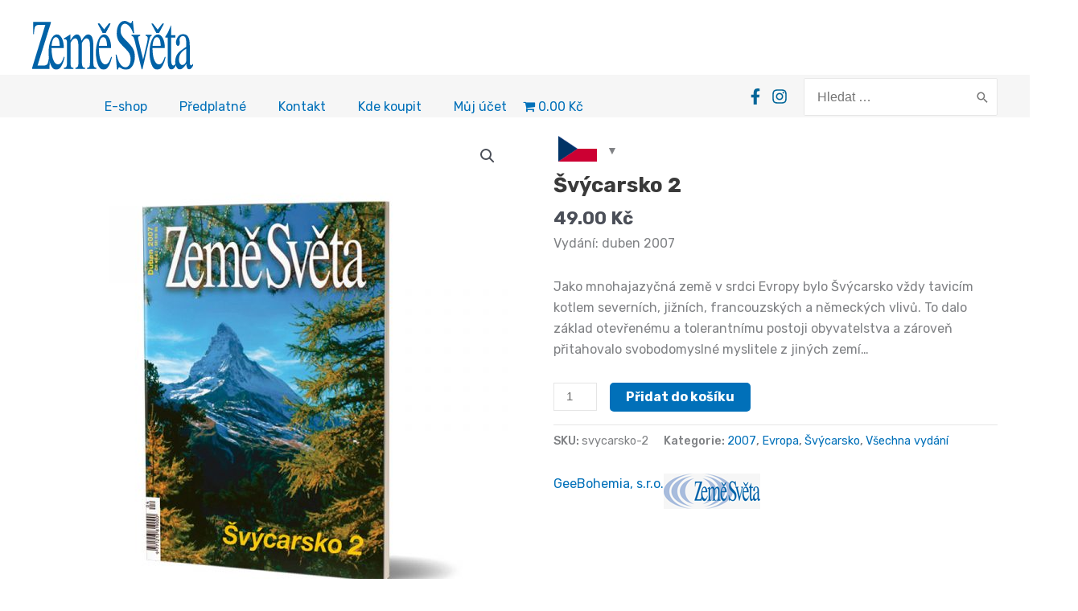

--- FILE ---
content_type: text/css; charset=utf-8
request_url: https://zemesveta.cz/wp-content/themes/zemesveta/style.css?ver=1.0.0
body_size: 2266
content:
/**
Theme Name: zemesveta
Author: Musilda.com
Author URI: https://musilda.com
Description: Šablona pro web Země Světa
Version: 1.0.0
License: GNU General Public License v2 or later
License URI: http://www.gnu.org/licenses/gpl-2.0.html
Text Domain: zemesveta
Template: astra
*/

body {
    background-color:#f6f6f6;
	font-family: 'Rubik', sans-serif;
	font-size:16px;
}

#footer {
    background-color:#e4e4e4;
}

.woocommerce .woocommerce-breadcrumb{
	font-size:11px;
}

body.ast-plain-container.ast-no-sidebar #primary{
	margin: 4em 0;
}
body.ast-plain-container.ast-no-sidebar #primary.homepage-rand{
	margin-top:0;
}
.homepage-rand h2{
	margin-bottom:20px;
}

body.woocommerce div#primary {
    width: 100%;
    padding-right: 0;
	padding-left: 0;
    border-right: none;
	border-left: none;
}
    
    
body.woocommerce div#secondary {
    display: none;
}

.woocommerce-page.columns-4 ul.products li.product,
.woocommerce.columns-4 ul.products li.product{
    background-color: #ffffff;
    border:solid 1px #ededed;
    padding-bottom: 50px;
    position:relative;
}

.astra-shop-thumbnail-wrap{
    display: flex;
}
.woocommerce ul.products li.product .astra-shop-thumbnail-wrap .woocommerce-loop-product__link,
.woocommerce-page ul.products li.product .astra-shop-thumbnail-wrap .woocommerce-loop-product__link{
    display: flex;
    width:100%;
}
.woocommerce ul.products li.product .astra-shop-thumbnail-wrap .woocommerce-loop-product__link img,
.woocommerce-page ul.products li.product .astra-shop-thumbnail-wrap .woocommerce-loop-product__link img{
    display: flex;
    margin-bottom:0;
}
.woocommerce ul.products li.product .star-rating, .woocommerce-page ul.products li.product .star-rating{
    display:inline-block;
}

.astra-shop-summary-wrap{
    padding: 20px 20px 0px 20px;
    text-align:center;
}
.astra-shop-summary-wrap .button{
    position: absolute!important;
    left: 0!important;
    bottom: 0!important;
    width: 100%!important;
    margin:0!important;
    text-decoration:center!important;
}

@media (max-width: 544px) {
	body, button, input, select, textarea, .ast-button, .ast-custom-button {
		font-size: unset;
	}
}



/* Header */
.site-logo-img a img{
	width:200px;
}
.ast-site-title-wrap{
	display:none;
}



.zemesveta-nav-wrap{
    width:100%;
    display:flex;
	flex-wrap: wrap;
    justify-content: space-between;
}
.zemesveta-nav{
	display:flex;
	align-items: flex-start;
	flex-wrap: wrap;
	margin-bottom:20px;
}
.zemesveta-nav a{
    border:solid 1px #0274be;
    border-radius:5px;
    padding:8px 20px;
    margin-right:5px;
	margin-bottom:5px;
}
.zemesveta-nav a:first-child{
	background:#0274be;
	color:#ffffff;
}
.zemesveta-nav a:hover{
    background: #0274be;
    color: #ffffff;
}
.woocommerce .woocommerce-ordering select{
	background:#ffffff;
}

.predplatne-wrap{
	width:100%;
	display:flex;
	flex-wrap: wrap;
	justify-content: space-between;
}
@media only screen and (min-width: 1129px) {
	.predplatne-item{
		width: calc(33% - 15px);	
		margin-bottom:40px;
	}
}
@media only screen and (min-width: 750px) and (max-width: 1128px) {
	.predplatne-item{
		width: calc(50% - 15px);	
		margin-bottom:40px;
	}
}
@media only screen and (max-width: 749px) {
	.predplatne-item{
		width: 100%;	
		margin-bottom:40px;
	}
}

.predplatne-item h3{
	margin-bottom:0px;
}

.predplatne-inner{
	width:100%;
	display:flex;
	flex-wrap: wrap;
	justify-content: space-around;
	border:solid 1px #eaeaea;
	background:#ffffff;
}
.predplatne-addtocart-box{
	width:100%;
	display:flex;
	flex-wrap: wrap;
	background:#ffffff;
	padding:20px;
}
.product-item{
	width:100%;
	display:flex;
	flex-wrap: wrap;
	justify-content: space-between;
	background:#ffffff;
	margin:5px 0;
}
.product-item-text{
	display:inline-flex;
	color:#157fc1;
	font-size:18px;
}
.product-item-pocet-cisel{
	display:inline-flex;
}
.product-item-price{	
	display:inline-flex;
	font-size:18px;
}
.product-item-button{
	border: solid;
    border-top-width: 0px;
    border-right-width: 0px;
    border-left-width: 0px;
    border-bottom-width: 0px;
    color: #ffffff;
    border-color: #157fc1;
    background-color: #157fc1;
	border-radius: 5px;
    padding-top: 5px;
    padding-right: 20px;
    padding-bottom: 5px;
    padding-left: 20px;
}

@media only screen and (max-width: 380px) {
	.product-item-button{
		margin-right:40%;
	}
}

.hero-wrap{
	width:100%;
	display:flex;
	margin-bottom:50px;
	background:#ffffff;
}
.hero-image{
	width:66%;
	border-left:solid 1px #f6f6f6;
	border-top:solid 1px #f6f6f6;
	border-bottom:solid 1px #f6f6f6;
}
.hero-image img{
	height:100%;
}
.hero-product{
	width:34%;
	border-right:solid 1px #ededed;
	border-top:solid 1px #ededed;
	border-bottom:solid 1px #ededed;
	background:#ffffff;
	display:flex;
	flex-wrap: wrap;
	justify-content: center;
	padding-bottom:20px;
}
@media only screen and (max-width: 480px) {
	.hero-wrap{
		flex-wrap:wrap;
	}
	.hero-image{
		width:100%;
	}
	.hero-product{
		width:100%;
		padding-bottom:20px;
	}
}
.hero-product-thumb{
	width:100%;
	display:flex;
	flex-wrap: wrap;
	justify-content: center;
}
.hero-item-button{
	border: solid;
    border-top-width: 0px;
    border-right-width: 0px;
    border-left-width: 0px;
    border-bottom-width: 0px;
    color: #ffffff;
    border-color: #157fc1;
    background-color: #157fc1;
    border-radius: 5px;
    padding-top: 5px;
    padding-right: 20px;
    padding-bottom: 5px;
    padding-left: 20px;
    line-height: 20px;
    height: 32px;
}

.homepage-posts{
	width:100%;
	display:flex;
	flex-wrap:wrap;
}
.homepage-posts h2{
	width:100%;
}
.homepage-items{
	width:100%;
	display:flex;
	flex-wrap:wrap;
	justify-content: space-between;
}
.homepage-item{
	position:relative;
	width: calc(33% - 15px);	
	padding-bottom:50px;
}
@media only screen and (max-width: 600px) {
	.homepage-item{
		width: 100%;		
		margin-bottom:30px;
	}
}
.homepage-item>a{
	width:100%;
	display:flex;
	flex-wrap:wrap;
	margin-bottom:20px;
}
.homepage-item>a img{
	width:100%;
	margin-bottom:20px;
}
.homepage-item h3{
	width:100%;
	font-size:22px;
	font-weight:bold;
}
a .homepage-except{
	width:100%;
	color:#3a3a3a;
}
.homepage-item-more{
	position:absolute;
	left:0;
	bottom:0;
	border: solid;
    border-top-width: 0px;
    border-right-width: 0px;
    border-left-width: 0px;
    border-bottom-width: 0px;
    color: #ffffff;
    border-color: #157fc1;
    background-color: #157fc1;
	border-radius: 5px;
    padding-top: 5px;
    padding-right: 20px;
    padding-bottom: 5px;
    padding-left: 20px;
}

.products-posts{
	width:100%;
	display:flex;
	flex-wrap:wrap;
}
.products-posts-items{
	width:100%;
	display:flex;
	flex-wrap:wrap;
}
.products-posts-item{
	position:relative;
	width: calc(33% - 15px);	
	padding-bottom:50px;
	margin-left:7.5px;
	margin-right:7.5px;
}
@media only screen and (min-width: 381px) and (max-width: 800px) {
	.products-posts-item{
		width: calc(50% - 15px);	
	}
}
@media only screen and (max-width: 380px) {
	.products-posts-item{
		width: calc(100% - 15px);	
	}
}
.products-posts-item a.products-posts-item-thumb{
	width:100%;
	display:flex;
	margin-bottom:10px;
}
.products-posts-item h3{
	width:100%;
	font-size:22px;
	font-weight:bold;
}


.tipy-posts{
	width:100%;
	display:flex;
	flex-wrap:wrap;
}
.tipy-posts h2{
	width:100%;
}
.tipy-items{
	width:100%;
	display:flex;
	flex-wrap:wrap;
	justify-content: space-between;
}
.tipy-item{
	position:relative;
	width: calc(50% - 15px);	
	padding-bottom:50px;
	margin-bottom:30px;
}
.tipy-item a.tipy-item-thumb{
	width:100%;
	display:flex;
	margin-bottom:20px;
}
.tipy-item h3{
	width:100%;
	font-size:22px;
	font-weight:bold;
}
.tipy-except{
	width:100%;
}
.tipy-item-more{
	position:absolute;
	left:0;
	bottom:0;
	border: solid;
    border-top-width: 0px;
    border-right-width: 0px;
    border-left-width: 0px;
    border-bottom-width: 0px;
    color: #ffffff;
    border-color: #157fc1;
    background-color: #157fc1;
	border-radius: 5px;
    padding-top: 5px;
    padding-right: 20px;
    padding-bottom: 5px;
    padding-left: 20px;
}

.wp-pagenavi{
	display:flex;
}
.wp-pagenavi span.current{
	font-weight:normal;
}
.wp-pagenavi a:hover, .wp-pagenavi span.current{
	background: #0170B9;
    color: #ffffff;
}
.wp-pagenavi a, .wp-pagenavi span{
	border-color: #0170B9;
	text-decoration: none;
	text-align:center;
    padding: 0;
    line-height: 1;
    font-size: 1em;
    font-weight: 400;
    padding: .75em;
    display: block;
    min-width: 2.5em;
}
.ast-separate-container .ast-article-post, .ast-separate-container .ast-article-single:not(.ast-related-post){
	background-color:transparent;
}
.ast-separate-container .ast-article-post, .ast-separate-container .ast-article-single{
	padding-top:0;
}
.homepage-pozvanky{
	width:100%;
	background-color:#ffffff;
}
.pozvanky-wrap{
	width:100%;
	display:flex;
	flex-wrap:wrap;
}
.pozvanky-wrap h2{
	width:100%;
	margin-bottom:20px;
}
.pozvanky-items{
	width:100%;
	display:flex;
	flex-wrap:wrap;
	justify-content: space-between;
}
.pozvanky-item{
	position:relative;
	width: calc(33% - 15px);	
	padding-bottom:50px;
}
@media only screen and (max-width: 700px) {
	.pozvanky-item{
		width: 100%;		
		margin-bottom:30px;
		padding:0;
	}
}
.pozvanky-item a.pozvanky-item-thumb{
	width:100%;
	display:flex;
	margin-bottom:20px;
}
.pozvanky-item h3{
	width:100%;
	font-size:22px;
	font-weight:bold;
}
.homepage-external{
	position:relative;
	padding:5px 10px;
	width:100%;
	background-color:#ececec;
	display:flex;
	align-items: center;
	margin-bottom:10px;
}
.homepage-external span.external-logo{
	width:100px;
	display:flex;
	justify-content: space-around;
}
.homepage-external span.external-logo img{
	height:40px;
}
.homepage-external-link{
	position:absolute;
	right:10px;
	border: solid;
    border-top-width: 0px;
    border-right-width: 0px;
    border-left-width: 0px;
    border-bottom-width: 0px;
    color: #ffffff;
    border-color: #157fc1;
    background-color: #157fc1;
	border-radius: 5px;
    padding-top: 5px;
    padding-right: 20px;
    padding-bottom: 5px;
    padding-left: 20px;
}
.ast-footer-overlay{
	background:#ececec;
}

.footer-social-icon{
	color:#157fc1;
	margin-right:10px;
}
.footer-social-icon img{
	width:30px;
}
.entry-title, .entry-title a{
	font-weight:bold;
	color:#3a3a3a;
}
.widget-title{
	font-weight:bold;
}

/* ------------------------ */
.main-header-menu .menu-link, .main-header-menu>a{
	font-family: Rubik;
	font-weight: 400;
	font-style: normal;
	letter-spacing: normal;
	line-height: normal;
}
.main-header-menu .menu-item:hover > .menu-link, .main-header-menu .menu-item:hover > .ast-menu-toggle, .main-header-menu .ast-masthead-custom-menu-items a:hover, .main-header-menu .menu-item.focus > .menu-link, .main-header-menu .menu-item.focus > .ast-menu-toggle, .main-header-menu .current-menu-item > .menu-link, .main-header-menu .current-menu-ancestor > .menu-link, .main-header-menu .current-menu-item > .ast-menu-toggle, .main-header-menu .current-menu-ancestor > .ast-menu-toggle{
	color:#157fc1;
}

@media only screen and (max-width: 920px) {
	.ast-header-break-point .main-navigation ul .menu-item .menu-link{
		padding:10px 20px;
	}

	.ast-header-break-point .main-navigation ul .menu-item .wpmenucart-contents{
		padding:0px 20px;
	}

}
@media only screen and (max-width: 380px) {
	.woocommerce.mobile-columns-6 ul.products li.product:nth-child(6n+1), .woocommerce-page.mobile-columns-6 ul.products li.product:nth-child(6n+1), .woocommerce.mobile-columns-5 ul.products li.product:nth-child(5n+1), .woocommerce-page.mobile-columns-5 ul.products li.product:nth-child(5n+1), .woocommerce.mobile-columns-4 ul.products li.product:nth-child(4n+1), .woocommerce-page.mobile-columns-4 ul.products li.product:nth-child(4n+1), .woocommerce.mobile-columns-3 ul.products li.product:nth-child(3n+1), .woocommerce-page.mobile-columns-3 ul.products li.product:nth-child(3n+1), .woocommerce.mobile-columns-2 ul.products li.product:nth-child(2n+1), .woocommerce-page.mobile-columns-2 ul.products li.product:nth-child(2n+1), .woocommerce div.product .related.products ul.products li.product:nth-child(2n+1),
	.woocommerce.mobile-columns-6 ul.products li.product:nth-child(6n), .woocommerce-page.mobile-columns-6 ul.products li.product:nth-child(6n), .woocommerce.mobile-columns-5 ul.products li.product:nth-child(5n), .woocommerce-page.mobile-columns-5 ul.products li.product:nth-child(5n), .woocommerce.mobile-columns-4 ul.products li.product:nth-child(4n), .woocommerce-page.mobile-columns-4 ul.products li.product:nth-child(4n), .woocommerce.mobile-columns-3 ul.products li.product:nth-child(3n), .woocommerce-page.mobile-columns-3 ul.products li.product:nth-child(3n), .woocommerce.mobile-columns-2 ul.products li.product:nth-child(2n), .woocommerce-page.mobile-columns-2 ul.products li.product:nth-child(2n), .woocommerce div.product .related.products ul.products li.product:nth-child(2n){
		width:100%;
		margin-right:0;
	}
}

--- FILE ---
content_type: image/svg+xml
request_url: https://zemesveta.cz/wp-content/uploads/2021/07/logo-ZemeSveta.svg
body_size: 2955
content:
<?xml version="1.0" encoding="utf-8"?>
<!-- Generator: Adobe Illustrator 24.3.0, SVG Export Plug-In . SVG Version: 6.00 Build 0)  -->
<svg version="1.1" id="Layer_1" xmlns="http://www.w3.org/2000/svg" xmlns:xlink="http://www.w3.org/1999/xlink" x="0px" y="0px"
	 viewBox="0 0 232.17 71.02" style="enable-background:new 0 0 232.17 71.02;" xml:space="preserve">
<style type="text/css">
	.st0{clip-path:url(#SVGID_2_);fill:#0062A7;}
</style>
<g>
	<g>
		<defs>
			<rect id="SVGID_1_" x="0" y="0" width="232.17" height="71.02"/>
		</defs>
		<clipPath id="SVGID_2_">
			<use xlink:href="#SVGID_1_"  style="overflow:visible;"/>
		</clipPath>
		<path class="st0" d="M26.85,1.47v1.77L7.68,64.94h7.96c3.45,0,5.63-0.93,6.55-2.79c0.92-1.86,1.8-6.42,2.65-13.67l1,0.52l-1,20.66
			H0v-1.77L18.93,5.9H9.28c-2.63,0-4.34,0.91-5.13,2.72c-0.79,1.81-1.34,5.33-1.64,10.57h-1V1.47H26.85z"/>
		<path class="st0" d="M29.3,28.95c-0.62,1.91-1.06,4.3-1.3,7.19h11.77c-0.19-3.53-0.54-6.15-1.07-7.88
			c-0.9-3.1-2.42-4.65-4.56-4.65C32.03,23.61,30.42,25.39,29.3,28.95z M42.66,24.84c1.99,3.46,2.99,8.36,2.99,14.71H27.91
			c0.19,8.21,1.16,14.19,2.92,17.95c1.76,3.75,3.85,5.63,6.27,5.63c1.95,0,3.59-0.97,4.92-2.92c1.33-1.95,2.57-4.71,3.71-8.28
			l0.98,0.64c-0.78,4.53-2.21,8.71-4.31,12.56c-2.1,3.85-4.67,5.77-7.71,5.77c-3.51,0-6.22-2.52-8.13-7.56
			c-1.91-5.04-2.86-10.84-2.86-17.42c0-7.14,1.11-13.29,3.33-18.48c2.22-5.18,5.13-7.78,8.7-7.78
			C38.36,19.66,40.66,21.38,42.66,24.84"/>
		<path class="st0" d="M45.86,68.16c1.58-0.25,2.63-0.7,3.17-1.37c0.8-1.02,1.21-3.06,1.21-6.12V33.01c0-2.6-0.2-4.31-0.61-5.12
			c-0.4-0.81-1.06-1.22-1.97-1.22c-0.41,0-0.72,0.04-0.94,0.11c-0.22,0.07-0.46,0.2-0.73,0.37v-1.91l2.21-1.28
			c0.79-0.46,2.1-1.29,3.94-2.5c1.84-1.2,2.81-1.81,2.91-1.81c0.1,0,0.16,0.09,0.18,0.27c0.02,0.18,0.03,0.52,0.03,1.02v7.22
			c1.98-3.21,3.68-5.42,5.09-6.66c1.42-1.23,2.89-1.85,4.4-1.85c2.01,0,3.63,1.25,4.85,3.74c0.63,1.35,1.15,3.19,1.58,5.51
			c1.48-2.67,2.77-4.65,3.87-5.93c1.91-2.21,3.87-3.31,5.89-3.31c3.22,0,5.38,2.33,6.49,6.98c0.6,2.63,0.91,6.78,0.91,12.47v22.11
			c0,2.53,0.32,4.25,0.96,5.16c0.64,0.91,1.78,1.51,3.42,1.79v1.5H79.2v-1.5c1.73-0.29,2.87-0.91,3.42-1.87
			c0.55-0.96,0.82-2.93,0.82-5.89V37.39c0-3.45-0.22-6-0.66-7.63c-0.74-2.92-2.21-4.38-4.39-4.38c-1.31,0-2.61,0.77-3.89,2.3
			c-0.74,0.89-1.67,2.31-2.78,4.27v27.36c0,2.85,0.28,5.01,0.85,6.48c0.57,1.48,1.78,2.27,3.65,2.37v1.5H62.46v-1.5
			c1.89-0.41,3.09-1.21,3.6-2.38c0.51-1.17,0.77-4.15,0.77-8.93V41.92c0-5.48-0.2-9.24-0.6-11.31c-0.63-3.49-2.03-5.24-4.18-5.24
			c-1.2,0-2.38,0.6-3.56,1.79c-1.18,1.19-2.22,2.75-3.11,4.67v29.37c0,2.61,0.27,4.41,0.8,5.41c0.53,1,1.68,1.51,3.45,1.54v1.5
			H45.86V68.16z"/>
		<path class="st0" d="M97.57,28.95c-0.62,1.91-1.06,4.3-1.3,7.19h11.77c-0.19-3.53-0.54-6.15-1.07-7.88
			c-0.9-3.1-2.42-4.65-4.56-4.65C100.3,23.61,98.69,25.39,97.57,28.95z M110.92,24.84c1.99,3.46,2.99,8.36,2.99,14.71H96.17
			c0.19,8.21,1.16,14.19,2.92,17.95c1.76,3.75,3.85,5.63,6.27,5.63c1.95,0,3.59-0.97,4.92-2.92c1.33-1.95,2.57-4.71,3.71-8.28
			l0.98,0.64c-0.78,4.53-2.21,8.71-4.31,12.56c-2.1,3.85-4.67,5.77-7.71,5.77c-3.51,0-6.22-2.52-8.13-7.56
			c-1.91-5.04-2.86-10.84-2.86-17.42c0-7.14,1.11-13.29,3.33-18.48c2.22-5.18,5.12-7.78,8.7-7.78
			C106.63,19.66,108.93,21.38,110.92,24.84"/>
		<polygon class="st0" points="113.14,3.75 105.96,17.51 101.86,17.51 94.68,3.75 96.98,3.75 103.91,12.68 110.85,3.75 		"/>
		<polygon class="st0" points="113.14,3.75 105.96,17.51 101.86,17.51 94.68,3.75 96.98,3.75 103.91,12.68 110.85,3.75 		"/>
		<path class="st0" d="M121.88,49.11c1.04,4.62,2.26,8.31,3.67,11.05c2.47,4.79,5.52,7.18,9.15,7.18c1.98,0,3.69-1.04,5.13-3.13
			c1.44-2.09,2.16-5,2.16-8.74c0-3.37-0.72-6.29-2.17-8.79c-0.95-1.58-2.96-3.95-6.02-7.12l-5.29-5.51
			c-1.62-1.68-2.9-3.38-3.86-5.09c-1.77-3.26-2.65-6.85-2.65-10.78c0-5.21,1.04-9.54,3.13-13C127.22,1.73,129.98,0,133.4,0
			c1.41,0,3.11,0.55,5.09,1.65c1.98,1.1,3.1,1.65,3.36,1.65c0.77,0,1.31-0.29,1.59-0.86c0.29-0.57,0.52-1.39,0.69-2.45h1.14
			l1.9,17.88h-1.52c-2.01-5.63-3.1-7.21-5.3-9.83c-2.2-2.62-4.38-3.93-6.54-3.93c-1.68,0-3.14,0.83-4.38,2.5
			c-1.24,1.67-1.86,3.98-1.86,6.95c0,2.66,0.48,4.93,1.43,6.82c0.98,1.92,2.49,3.92,4.52,6.01l5.42,5.6
			c3.38,3.5,5.77,6.71,7.16,9.62c1.39,2.95,2.08,6.43,2.08,10.46c0,5.39-1.21,9.9-3.64,13.52c-2.43,3.62-5.52,5.43-9.29,5.43
			c-1.91,0-3.9-0.6-5.97-1.8c-2.07-1.2-3.25-1.8-3.53-1.8c-0.74,0-1.24,0.38-1.48,1.15c-0.24,0.77-0.41,1.58-0.49,2.45h-1.39
			l-1.9-21.91H121.88z"/>
		<path class="st0" d="M155.84,20.2v1.5c-1.05,0.22-1.8,0.5-2.24,0.86c-0.45,0.36-0.67,1.14-0.67,2.35c0,0.57,0.05,1.12,0.14,1.63
			c0.1,0.52,0.25,1.28,0.48,2.27l6.58,27.11l5.56-23.96c0.25-1.18,0.49-2.41,0.72-3.69c0.23-1.28,0.35-2.27,0.35-2.94
			c0-1.39-0.37-2.39-1.12-3c-0.45-0.32-1.07-0.53-1.86-0.64v-1.5h8.67v1.5c-1.02,0.14-1.75,0.72-2.19,1.74
			c-0.44,1.02-1.09,3.36-1.95,7.03l-8.92,38.51c-0.19,0.68-0.33,1.14-0.42,1.39c-0.09,0.25-0.23,0.37-0.42,0.37
			c-0.19,0-0.36-0.21-0.52-0.62c-0.16-0.41-0.31-0.92-0.47-1.52l-9.49-39.16c-0.76-3.17-1.57-5.33-2.43-6.47
			c-0.51-0.64-1.26-1.07-2.24-1.28v-1.5H155.84z"/>
		<path class="st0" d="M174.98,28.95c-0.62,1.91-1.06,4.3-1.31,7.19h11.82c-0.19-3.53-0.55-6.15-1.07-7.88
			c-0.9-3.1-2.43-4.65-4.58-4.65C177.72,23.61,176.1,25.39,174.98,28.95z M188.38,24.84c2,3.46,3,8.36,3,14.71h-17.81
			c0.19,8.21,1.17,14.19,2.94,17.95c1.77,3.75,3.87,5.63,6.29,5.63c1.96,0,3.61-0.97,4.94-2.92c1.33-1.95,2.58-4.71,3.73-8.28
			l0.99,0.64c-0.78,4.53-2.22,8.71-4.33,12.56c-2.11,3.85-4.68,5.77-7.74,5.77c-3.52,0-6.24-2.52-8.16-7.56
			c-1.92-5.04-2.88-10.84-2.88-17.42c0-7.14,1.11-13.29,3.35-18.48c2.23-5.18,5.15-7.78,8.74-7.78
			C184.07,19.66,186.38,21.38,188.38,24.84"/>
		<path class="st0" d="M206.77,20.61v3.68h-6.12l-0.1,30.67c0,2.7,0.13,4.74,0.4,6.12c0.49,2.45,1.43,3.67,2.82,3.67
			c0.69,0,1.3-0.3,1.83-0.91c0.53-0.61,1.12-1.58,1.78-2.9l0.8,1.17l-0.64,1.61c-1.02,2.51-2.1,4.29-3.25,5.33
			c-1.15,1.04-2.25,1.56-3.3,1.56c-2.33,0-3.91-1.87-4.73-5.6c-0.47-2.03-0.7-4.83-0.7-8.42V24.29h-3.27
			c-0.1-0.1-0.17-0.2-0.22-0.31c-0.05-0.1-0.07-0.24-0.07-0.41c0-0.34,0.05-0.6,0.15-0.79c0.1-0.19,0.39-0.62,0.87-1.3
			c1.37-2.02,2.35-3.66,2.94-4.92c0.59-1.26,1.99-4.59,4.21-9.98c0.24,0,0.38,0.04,0.43,0.11c0.04,0.07,0.07,0.34,0.07,0.8v13.13
			H206.77z"/>
		<path class="st0" d="M222.32,40.37c-2.39,1.34-4.38,2.82-5.96,4.44c-2.98,3.14-4.47,6.7-4.47,10.69c0,3.21,0.62,5.58,1.86,7.09
			c0.81,0.99,1.71,1.48,2.7,1.48c1.4,0,2.72-0.66,3.98-1.97c1.26-1.31,1.89-2.97,1.89-4.98V40.37z M210.92,46.29
			c1.91-2.12,5.71-5,11.4-8.65v-4.53c0-3.62-0.22-6.15-0.66-7.57c-0.69-2.38-2.17-3.57-4.43-3.57c-1.07,0-2.09,0.46-3.06,1.39
			c-0.97,0.96-1.46,2.28-1.46,3.95c0,0.43,0.06,1.15,0.18,2.16c0.12,1.01,0.18,1.66,0.18,1.95c0,1.99-0.38,3.38-1.15,4.16
			c-0.43,0.46-0.94,0.69-1.52,0.69c-0.95,0-1.67-0.53-2.16-1.58c-0.49-1.05-0.74-2.22-0.74-3.51c0-2.5,0.9-5.11,2.69-7.85
			c1.8-2.73,4.43-4.1,7.9-4.1c4.03,0,6.75,2.24,8.18,6.71c0.77,2.45,1.16,6.02,1.16,10.7v21.35c0,2.06,0.08,3.48,0.23,4.26
			c0.28,1.48,0.85,2.22,1.72,2.22c0.46,0,0.85-0.13,1.16-0.4c0.31-0.26,0.85-0.91,1.63-1.93v2.89c-0.68,1.35-1.38,2.45-2.12,3.32
			c-1.17,1.31-2.35,1.97-3.55,1.97c-1.38,0-2.39-0.78-3.02-2.34c-0.63-1.56-0.97-3.42-1.04-5.58c-1.58,2.33-2.92,4.06-4.04,5.19
			c-1.89,1.91-3.68,2.86-5.38,2.86c-1.79,0-3.34-1.07-4.64-3.21c-1.3-2.14-1.95-4.85-1.95-8.14C206.43,54,207.92,49.72,210.92,46.29
			"/>
		<polygon class="st0" points="190.32,3.72 183.14,17.49 179.04,17.49 171.86,3.72 174.15,3.72 181.09,12.66 188.02,3.72 		"/>
	</g>
</g>
</svg>
